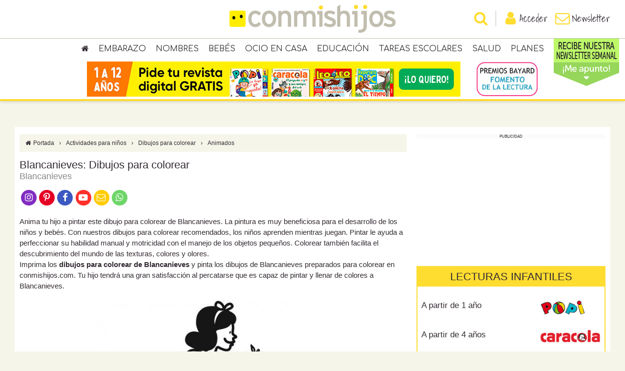

--- FILE ---
content_type: text/html; charset=utf-8
request_url: https://www.google.com/recaptcha/api2/anchor?ar=1&k=6Lcg3McUAAAAAEed2CvbotXAJlgLSqY8QTx28Mxa&co=aHR0cHM6Ly93d3cuY29ubWlzaGlqb3MuY29tOjQ0Mw..&hl=en&v=PoyoqOPhxBO7pBk68S4YbpHZ&size=invisible&anchor-ms=20000&execute-ms=30000&cb=txcyy7y6exyt
body_size: 48608
content:
<!DOCTYPE HTML><html dir="ltr" lang="en"><head><meta http-equiv="Content-Type" content="text/html; charset=UTF-8">
<meta http-equiv="X-UA-Compatible" content="IE=edge">
<title>reCAPTCHA</title>
<style type="text/css">
/* cyrillic-ext */
@font-face {
  font-family: 'Roboto';
  font-style: normal;
  font-weight: 400;
  font-stretch: 100%;
  src: url(//fonts.gstatic.com/s/roboto/v48/KFO7CnqEu92Fr1ME7kSn66aGLdTylUAMa3GUBHMdazTgWw.woff2) format('woff2');
  unicode-range: U+0460-052F, U+1C80-1C8A, U+20B4, U+2DE0-2DFF, U+A640-A69F, U+FE2E-FE2F;
}
/* cyrillic */
@font-face {
  font-family: 'Roboto';
  font-style: normal;
  font-weight: 400;
  font-stretch: 100%;
  src: url(//fonts.gstatic.com/s/roboto/v48/KFO7CnqEu92Fr1ME7kSn66aGLdTylUAMa3iUBHMdazTgWw.woff2) format('woff2');
  unicode-range: U+0301, U+0400-045F, U+0490-0491, U+04B0-04B1, U+2116;
}
/* greek-ext */
@font-face {
  font-family: 'Roboto';
  font-style: normal;
  font-weight: 400;
  font-stretch: 100%;
  src: url(//fonts.gstatic.com/s/roboto/v48/KFO7CnqEu92Fr1ME7kSn66aGLdTylUAMa3CUBHMdazTgWw.woff2) format('woff2');
  unicode-range: U+1F00-1FFF;
}
/* greek */
@font-face {
  font-family: 'Roboto';
  font-style: normal;
  font-weight: 400;
  font-stretch: 100%;
  src: url(//fonts.gstatic.com/s/roboto/v48/KFO7CnqEu92Fr1ME7kSn66aGLdTylUAMa3-UBHMdazTgWw.woff2) format('woff2');
  unicode-range: U+0370-0377, U+037A-037F, U+0384-038A, U+038C, U+038E-03A1, U+03A3-03FF;
}
/* math */
@font-face {
  font-family: 'Roboto';
  font-style: normal;
  font-weight: 400;
  font-stretch: 100%;
  src: url(//fonts.gstatic.com/s/roboto/v48/KFO7CnqEu92Fr1ME7kSn66aGLdTylUAMawCUBHMdazTgWw.woff2) format('woff2');
  unicode-range: U+0302-0303, U+0305, U+0307-0308, U+0310, U+0312, U+0315, U+031A, U+0326-0327, U+032C, U+032F-0330, U+0332-0333, U+0338, U+033A, U+0346, U+034D, U+0391-03A1, U+03A3-03A9, U+03B1-03C9, U+03D1, U+03D5-03D6, U+03F0-03F1, U+03F4-03F5, U+2016-2017, U+2034-2038, U+203C, U+2040, U+2043, U+2047, U+2050, U+2057, U+205F, U+2070-2071, U+2074-208E, U+2090-209C, U+20D0-20DC, U+20E1, U+20E5-20EF, U+2100-2112, U+2114-2115, U+2117-2121, U+2123-214F, U+2190, U+2192, U+2194-21AE, U+21B0-21E5, U+21F1-21F2, U+21F4-2211, U+2213-2214, U+2216-22FF, U+2308-230B, U+2310, U+2319, U+231C-2321, U+2336-237A, U+237C, U+2395, U+239B-23B7, U+23D0, U+23DC-23E1, U+2474-2475, U+25AF, U+25B3, U+25B7, U+25BD, U+25C1, U+25CA, U+25CC, U+25FB, U+266D-266F, U+27C0-27FF, U+2900-2AFF, U+2B0E-2B11, U+2B30-2B4C, U+2BFE, U+3030, U+FF5B, U+FF5D, U+1D400-1D7FF, U+1EE00-1EEFF;
}
/* symbols */
@font-face {
  font-family: 'Roboto';
  font-style: normal;
  font-weight: 400;
  font-stretch: 100%;
  src: url(//fonts.gstatic.com/s/roboto/v48/KFO7CnqEu92Fr1ME7kSn66aGLdTylUAMaxKUBHMdazTgWw.woff2) format('woff2');
  unicode-range: U+0001-000C, U+000E-001F, U+007F-009F, U+20DD-20E0, U+20E2-20E4, U+2150-218F, U+2190, U+2192, U+2194-2199, U+21AF, U+21E6-21F0, U+21F3, U+2218-2219, U+2299, U+22C4-22C6, U+2300-243F, U+2440-244A, U+2460-24FF, U+25A0-27BF, U+2800-28FF, U+2921-2922, U+2981, U+29BF, U+29EB, U+2B00-2BFF, U+4DC0-4DFF, U+FFF9-FFFB, U+10140-1018E, U+10190-1019C, U+101A0, U+101D0-101FD, U+102E0-102FB, U+10E60-10E7E, U+1D2C0-1D2D3, U+1D2E0-1D37F, U+1F000-1F0FF, U+1F100-1F1AD, U+1F1E6-1F1FF, U+1F30D-1F30F, U+1F315, U+1F31C, U+1F31E, U+1F320-1F32C, U+1F336, U+1F378, U+1F37D, U+1F382, U+1F393-1F39F, U+1F3A7-1F3A8, U+1F3AC-1F3AF, U+1F3C2, U+1F3C4-1F3C6, U+1F3CA-1F3CE, U+1F3D4-1F3E0, U+1F3ED, U+1F3F1-1F3F3, U+1F3F5-1F3F7, U+1F408, U+1F415, U+1F41F, U+1F426, U+1F43F, U+1F441-1F442, U+1F444, U+1F446-1F449, U+1F44C-1F44E, U+1F453, U+1F46A, U+1F47D, U+1F4A3, U+1F4B0, U+1F4B3, U+1F4B9, U+1F4BB, U+1F4BF, U+1F4C8-1F4CB, U+1F4D6, U+1F4DA, U+1F4DF, U+1F4E3-1F4E6, U+1F4EA-1F4ED, U+1F4F7, U+1F4F9-1F4FB, U+1F4FD-1F4FE, U+1F503, U+1F507-1F50B, U+1F50D, U+1F512-1F513, U+1F53E-1F54A, U+1F54F-1F5FA, U+1F610, U+1F650-1F67F, U+1F687, U+1F68D, U+1F691, U+1F694, U+1F698, U+1F6AD, U+1F6B2, U+1F6B9-1F6BA, U+1F6BC, U+1F6C6-1F6CF, U+1F6D3-1F6D7, U+1F6E0-1F6EA, U+1F6F0-1F6F3, U+1F6F7-1F6FC, U+1F700-1F7FF, U+1F800-1F80B, U+1F810-1F847, U+1F850-1F859, U+1F860-1F887, U+1F890-1F8AD, U+1F8B0-1F8BB, U+1F8C0-1F8C1, U+1F900-1F90B, U+1F93B, U+1F946, U+1F984, U+1F996, U+1F9E9, U+1FA00-1FA6F, U+1FA70-1FA7C, U+1FA80-1FA89, U+1FA8F-1FAC6, U+1FACE-1FADC, U+1FADF-1FAE9, U+1FAF0-1FAF8, U+1FB00-1FBFF;
}
/* vietnamese */
@font-face {
  font-family: 'Roboto';
  font-style: normal;
  font-weight: 400;
  font-stretch: 100%;
  src: url(//fonts.gstatic.com/s/roboto/v48/KFO7CnqEu92Fr1ME7kSn66aGLdTylUAMa3OUBHMdazTgWw.woff2) format('woff2');
  unicode-range: U+0102-0103, U+0110-0111, U+0128-0129, U+0168-0169, U+01A0-01A1, U+01AF-01B0, U+0300-0301, U+0303-0304, U+0308-0309, U+0323, U+0329, U+1EA0-1EF9, U+20AB;
}
/* latin-ext */
@font-face {
  font-family: 'Roboto';
  font-style: normal;
  font-weight: 400;
  font-stretch: 100%;
  src: url(//fonts.gstatic.com/s/roboto/v48/KFO7CnqEu92Fr1ME7kSn66aGLdTylUAMa3KUBHMdazTgWw.woff2) format('woff2');
  unicode-range: U+0100-02BA, U+02BD-02C5, U+02C7-02CC, U+02CE-02D7, U+02DD-02FF, U+0304, U+0308, U+0329, U+1D00-1DBF, U+1E00-1E9F, U+1EF2-1EFF, U+2020, U+20A0-20AB, U+20AD-20C0, U+2113, U+2C60-2C7F, U+A720-A7FF;
}
/* latin */
@font-face {
  font-family: 'Roboto';
  font-style: normal;
  font-weight: 400;
  font-stretch: 100%;
  src: url(//fonts.gstatic.com/s/roboto/v48/KFO7CnqEu92Fr1ME7kSn66aGLdTylUAMa3yUBHMdazQ.woff2) format('woff2');
  unicode-range: U+0000-00FF, U+0131, U+0152-0153, U+02BB-02BC, U+02C6, U+02DA, U+02DC, U+0304, U+0308, U+0329, U+2000-206F, U+20AC, U+2122, U+2191, U+2193, U+2212, U+2215, U+FEFF, U+FFFD;
}
/* cyrillic-ext */
@font-face {
  font-family: 'Roboto';
  font-style: normal;
  font-weight: 500;
  font-stretch: 100%;
  src: url(//fonts.gstatic.com/s/roboto/v48/KFO7CnqEu92Fr1ME7kSn66aGLdTylUAMa3GUBHMdazTgWw.woff2) format('woff2');
  unicode-range: U+0460-052F, U+1C80-1C8A, U+20B4, U+2DE0-2DFF, U+A640-A69F, U+FE2E-FE2F;
}
/* cyrillic */
@font-face {
  font-family: 'Roboto';
  font-style: normal;
  font-weight: 500;
  font-stretch: 100%;
  src: url(//fonts.gstatic.com/s/roboto/v48/KFO7CnqEu92Fr1ME7kSn66aGLdTylUAMa3iUBHMdazTgWw.woff2) format('woff2');
  unicode-range: U+0301, U+0400-045F, U+0490-0491, U+04B0-04B1, U+2116;
}
/* greek-ext */
@font-face {
  font-family: 'Roboto';
  font-style: normal;
  font-weight: 500;
  font-stretch: 100%;
  src: url(//fonts.gstatic.com/s/roboto/v48/KFO7CnqEu92Fr1ME7kSn66aGLdTylUAMa3CUBHMdazTgWw.woff2) format('woff2');
  unicode-range: U+1F00-1FFF;
}
/* greek */
@font-face {
  font-family: 'Roboto';
  font-style: normal;
  font-weight: 500;
  font-stretch: 100%;
  src: url(//fonts.gstatic.com/s/roboto/v48/KFO7CnqEu92Fr1ME7kSn66aGLdTylUAMa3-UBHMdazTgWw.woff2) format('woff2');
  unicode-range: U+0370-0377, U+037A-037F, U+0384-038A, U+038C, U+038E-03A1, U+03A3-03FF;
}
/* math */
@font-face {
  font-family: 'Roboto';
  font-style: normal;
  font-weight: 500;
  font-stretch: 100%;
  src: url(//fonts.gstatic.com/s/roboto/v48/KFO7CnqEu92Fr1ME7kSn66aGLdTylUAMawCUBHMdazTgWw.woff2) format('woff2');
  unicode-range: U+0302-0303, U+0305, U+0307-0308, U+0310, U+0312, U+0315, U+031A, U+0326-0327, U+032C, U+032F-0330, U+0332-0333, U+0338, U+033A, U+0346, U+034D, U+0391-03A1, U+03A3-03A9, U+03B1-03C9, U+03D1, U+03D5-03D6, U+03F0-03F1, U+03F4-03F5, U+2016-2017, U+2034-2038, U+203C, U+2040, U+2043, U+2047, U+2050, U+2057, U+205F, U+2070-2071, U+2074-208E, U+2090-209C, U+20D0-20DC, U+20E1, U+20E5-20EF, U+2100-2112, U+2114-2115, U+2117-2121, U+2123-214F, U+2190, U+2192, U+2194-21AE, U+21B0-21E5, U+21F1-21F2, U+21F4-2211, U+2213-2214, U+2216-22FF, U+2308-230B, U+2310, U+2319, U+231C-2321, U+2336-237A, U+237C, U+2395, U+239B-23B7, U+23D0, U+23DC-23E1, U+2474-2475, U+25AF, U+25B3, U+25B7, U+25BD, U+25C1, U+25CA, U+25CC, U+25FB, U+266D-266F, U+27C0-27FF, U+2900-2AFF, U+2B0E-2B11, U+2B30-2B4C, U+2BFE, U+3030, U+FF5B, U+FF5D, U+1D400-1D7FF, U+1EE00-1EEFF;
}
/* symbols */
@font-face {
  font-family: 'Roboto';
  font-style: normal;
  font-weight: 500;
  font-stretch: 100%;
  src: url(//fonts.gstatic.com/s/roboto/v48/KFO7CnqEu92Fr1ME7kSn66aGLdTylUAMaxKUBHMdazTgWw.woff2) format('woff2');
  unicode-range: U+0001-000C, U+000E-001F, U+007F-009F, U+20DD-20E0, U+20E2-20E4, U+2150-218F, U+2190, U+2192, U+2194-2199, U+21AF, U+21E6-21F0, U+21F3, U+2218-2219, U+2299, U+22C4-22C6, U+2300-243F, U+2440-244A, U+2460-24FF, U+25A0-27BF, U+2800-28FF, U+2921-2922, U+2981, U+29BF, U+29EB, U+2B00-2BFF, U+4DC0-4DFF, U+FFF9-FFFB, U+10140-1018E, U+10190-1019C, U+101A0, U+101D0-101FD, U+102E0-102FB, U+10E60-10E7E, U+1D2C0-1D2D3, U+1D2E0-1D37F, U+1F000-1F0FF, U+1F100-1F1AD, U+1F1E6-1F1FF, U+1F30D-1F30F, U+1F315, U+1F31C, U+1F31E, U+1F320-1F32C, U+1F336, U+1F378, U+1F37D, U+1F382, U+1F393-1F39F, U+1F3A7-1F3A8, U+1F3AC-1F3AF, U+1F3C2, U+1F3C4-1F3C6, U+1F3CA-1F3CE, U+1F3D4-1F3E0, U+1F3ED, U+1F3F1-1F3F3, U+1F3F5-1F3F7, U+1F408, U+1F415, U+1F41F, U+1F426, U+1F43F, U+1F441-1F442, U+1F444, U+1F446-1F449, U+1F44C-1F44E, U+1F453, U+1F46A, U+1F47D, U+1F4A3, U+1F4B0, U+1F4B3, U+1F4B9, U+1F4BB, U+1F4BF, U+1F4C8-1F4CB, U+1F4D6, U+1F4DA, U+1F4DF, U+1F4E3-1F4E6, U+1F4EA-1F4ED, U+1F4F7, U+1F4F9-1F4FB, U+1F4FD-1F4FE, U+1F503, U+1F507-1F50B, U+1F50D, U+1F512-1F513, U+1F53E-1F54A, U+1F54F-1F5FA, U+1F610, U+1F650-1F67F, U+1F687, U+1F68D, U+1F691, U+1F694, U+1F698, U+1F6AD, U+1F6B2, U+1F6B9-1F6BA, U+1F6BC, U+1F6C6-1F6CF, U+1F6D3-1F6D7, U+1F6E0-1F6EA, U+1F6F0-1F6F3, U+1F6F7-1F6FC, U+1F700-1F7FF, U+1F800-1F80B, U+1F810-1F847, U+1F850-1F859, U+1F860-1F887, U+1F890-1F8AD, U+1F8B0-1F8BB, U+1F8C0-1F8C1, U+1F900-1F90B, U+1F93B, U+1F946, U+1F984, U+1F996, U+1F9E9, U+1FA00-1FA6F, U+1FA70-1FA7C, U+1FA80-1FA89, U+1FA8F-1FAC6, U+1FACE-1FADC, U+1FADF-1FAE9, U+1FAF0-1FAF8, U+1FB00-1FBFF;
}
/* vietnamese */
@font-face {
  font-family: 'Roboto';
  font-style: normal;
  font-weight: 500;
  font-stretch: 100%;
  src: url(//fonts.gstatic.com/s/roboto/v48/KFO7CnqEu92Fr1ME7kSn66aGLdTylUAMa3OUBHMdazTgWw.woff2) format('woff2');
  unicode-range: U+0102-0103, U+0110-0111, U+0128-0129, U+0168-0169, U+01A0-01A1, U+01AF-01B0, U+0300-0301, U+0303-0304, U+0308-0309, U+0323, U+0329, U+1EA0-1EF9, U+20AB;
}
/* latin-ext */
@font-face {
  font-family: 'Roboto';
  font-style: normal;
  font-weight: 500;
  font-stretch: 100%;
  src: url(//fonts.gstatic.com/s/roboto/v48/KFO7CnqEu92Fr1ME7kSn66aGLdTylUAMa3KUBHMdazTgWw.woff2) format('woff2');
  unicode-range: U+0100-02BA, U+02BD-02C5, U+02C7-02CC, U+02CE-02D7, U+02DD-02FF, U+0304, U+0308, U+0329, U+1D00-1DBF, U+1E00-1E9F, U+1EF2-1EFF, U+2020, U+20A0-20AB, U+20AD-20C0, U+2113, U+2C60-2C7F, U+A720-A7FF;
}
/* latin */
@font-face {
  font-family: 'Roboto';
  font-style: normal;
  font-weight: 500;
  font-stretch: 100%;
  src: url(//fonts.gstatic.com/s/roboto/v48/KFO7CnqEu92Fr1ME7kSn66aGLdTylUAMa3yUBHMdazQ.woff2) format('woff2');
  unicode-range: U+0000-00FF, U+0131, U+0152-0153, U+02BB-02BC, U+02C6, U+02DA, U+02DC, U+0304, U+0308, U+0329, U+2000-206F, U+20AC, U+2122, U+2191, U+2193, U+2212, U+2215, U+FEFF, U+FFFD;
}
/* cyrillic-ext */
@font-face {
  font-family: 'Roboto';
  font-style: normal;
  font-weight: 900;
  font-stretch: 100%;
  src: url(//fonts.gstatic.com/s/roboto/v48/KFO7CnqEu92Fr1ME7kSn66aGLdTylUAMa3GUBHMdazTgWw.woff2) format('woff2');
  unicode-range: U+0460-052F, U+1C80-1C8A, U+20B4, U+2DE0-2DFF, U+A640-A69F, U+FE2E-FE2F;
}
/* cyrillic */
@font-face {
  font-family: 'Roboto';
  font-style: normal;
  font-weight: 900;
  font-stretch: 100%;
  src: url(//fonts.gstatic.com/s/roboto/v48/KFO7CnqEu92Fr1ME7kSn66aGLdTylUAMa3iUBHMdazTgWw.woff2) format('woff2');
  unicode-range: U+0301, U+0400-045F, U+0490-0491, U+04B0-04B1, U+2116;
}
/* greek-ext */
@font-face {
  font-family: 'Roboto';
  font-style: normal;
  font-weight: 900;
  font-stretch: 100%;
  src: url(//fonts.gstatic.com/s/roboto/v48/KFO7CnqEu92Fr1ME7kSn66aGLdTylUAMa3CUBHMdazTgWw.woff2) format('woff2');
  unicode-range: U+1F00-1FFF;
}
/* greek */
@font-face {
  font-family: 'Roboto';
  font-style: normal;
  font-weight: 900;
  font-stretch: 100%;
  src: url(//fonts.gstatic.com/s/roboto/v48/KFO7CnqEu92Fr1ME7kSn66aGLdTylUAMa3-UBHMdazTgWw.woff2) format('woff2');
  unicode-range: U+0370-0377, U+037A-037F, U+0384-038A, U+038C, U+038E-03A1, U+03A3-03FF;
}
/* math */
@font-face {
  font-family: 'Roboto';
  font-style: normal;
  font-weight: 900;
  font-stretch: 100%;
  src: url(//fonts.gstatic.com/s/roboto/v48/KFO7CnqEu92Fr1ME7kSn66aGLdTylUAMawCUBHMdazTgWw.woff2) format('woff2');
  unicode-range: U+0302-0303, U+0305, U+0307-0308, U+0310, U+0312, U+0315, U+031A, U+0326-0327, U+032C, U+032F-0330, U+0332-0333, U+0338, U+033A, U+0346, U+034D, U+0391-03A1, U+03A3-03A9, U+03B1-03C9, U+03D1, U+03D5-03D6, U+03F0-03F1, U+03F4-03F5, U+2016-2017, U+2034-2038, U+203C, U+2040, U+2043, U+2047, U+2050, U+2057, U+205F, U+2070-2071, U+2074-208E, U+2090-209C, U+20D0-20DC, U+20E1, U+20E5-20EF, U+2100-2112, U+2114-2115, U+2117-2121, U+2123-214F, U+2190, U+2192, U+2194-21AE, U+21B0-21E5, U+21F1-21F2, U+21F4-2211, U+2213-2214, U+2216-22FF, U+2308-230B, U+2310, U+2319, U+231C-2321, U+2336-237A, U+237C, U+2395, U+239B-23B7, U+23D0, U+23DC-23E1, U+2474-2475, U+25AF, U+25B3, U+25B7, U+25BD, U+25C1, U+25CA, U+25CC, U+25FB, U+266D-266F, U+27C0-27FF, U+2900-2AFF, U+2B0E-2B11, U+2B30-2B4C, U+2BFE, U+3030, U+FF5B, U+FF5D, U+1D400-1D7FF, U+1EE00-1EEFF;
}
/* symbols */
@font-face {
  font-family: 'Roboto';
  font-style: normal;
  font-weight: 900;
  font-stretch: 100%;
  src: url(//fonts.gstatic.com/s/roboto/v48/KFO7CnqEu92Fr1ME7kSn66aGLdTylUAMaxKUBHMdazTgWw.woff2) format('woff2');
  unicode-range: U+0001-000C, U+000E-001F, U+007F-009F, U+20DD-20E0, U+20E2-20E4, U+2150-218F, U+2190, U+2192, U+2194-2199, U+21AF, U+21E6-21F0, U+21F3, U+2218-2219, U+2299, U+22C4-22C6, U+2300-243F, U+2440-244A, U+2460-24FF, U+25A0-27BF, U+2800-28FF, U+2921-2922, U+2981, U+29BF, U+29EB, U+2B00-2BFF, U+4DC0-4DFF, U+FFF9-FFFB, U+10140-1018E, U+10190-1019C, U+101A0, U+101D0-101FD, U+102E0-102FB, U+10E60-10E7E, U+1D2C0-1D2D3, U+1D2E0-1D37F, U+1F000-1F0FF, U+1F100-1F1AD, U+1F1E6-1F1FF, U+1F30D-1F30F, U+1F315, U+1F31C, U+1F31E, U+1F320-1F32C, U+1F336, U+1F378, U+1F37D, U+1F382, U+1F393-1F39F, U+1F3A7-1F3A8, U+1F3AC-1F3AF, U+1F3C2, U+1F3C4-1F3C6, U+1F3CA-1F3CE, U+1F3D4-1F3E0, U+1F3ED, U+1F3F1-1F3F3, U+1F3F5-1F3F7, U+1F408, U+1F415, U+1F41F, U+1F426, U+1F43F, U+1F441-1F442, U+1F444, U+1F446-1F449, U+1F44C-1F44E, U+1F453, U+1F46A, U+1F47D, U+1F4A3, U+1F4B0, U+1F4B3, U+1F4B9, U+1F4BB, U+1F4BF, U+1F4C8-1F4CB, U+1F4D6, U+1F4DA, U+1F4DF, U+1F4E3-1F4E6, U+1F4EA-1F4ED, U+1F4F7, U+1F4F9-1F4FB, U+1F4FD-1F4FE, U+1F503, U+1F507-1F50B, U+1F50D, U+1F512-1F513, U+1F53E-1F54A, U+1F54F-1F5FA, U+1F610, U+1F650-1F67F, U+1F687, U+1F68D, U+1F691, U+1F694, U+1F698, U+1F6AD, U+1F6B2, U+1F6B9-1F6BA, U+1F6BC, U+1F6C6-1F6CF, U+1F6D3-1F6D7, U+1F6E0-1F6EA, U+1F6F0-1F6F3, U+1F6F7-1F6FC, U+1F700-1F7FF, U+1F800-1F80B, U+1F810-1F847, U+1F850-1F859, U+1F860-1F887, U+1F890-1F8AD, U+1F8B0-1F8BB, U+1F8C0-1F8C1, U+1F900-1F90B, U+1F93B, U+1F946, U+1F984, U+1F996, U+1F9E9, U+1FA00-1FA6F, U+1FA70-1FA7C, U+1FA80-1FA89, U+1FA8F-1FAC6, U+1FACE-1FADC, U+1FADF-1FAE9, U+1FAF0-1FAF8, U+1FB00-1FBFF;
}
/* vietnamese */
@font-face {
  font-family: 'Roboto';
  font-style: normal;
  font-weight: 900;
  font-stretch: 100%;
  src: url(//fonts.gstatic.com/s/roboto/v48/KFO7CnqEu92Fr1ME7kSn66aGLdTylUAMa3OUBHMdazTgWw.woff2) format('woff2');
  unicode-range: U+0102-0103, U+0110-0111, U+0128-0129, U+0168-0169, U+01A0-01A1, U+01AF-01B0, U+0300-0301, U+0303-0304, U+0308-0309, U+0323, U+0329, U+1EA0-1EF9, U+20AB;
}
/* latin-ext */
@font-face {
  font-family: 'Roboto';
  font-style: normal;
  font-weight: 900;
  font-stretch: 100%;
  src: url(//fonts.gstatic.com/s/roboto/v48/KFO7CnqEu92Fr1ME7kSn66aGLdTylUAMa3KUBHMdazTgWw.woff2) format('woff2');
  unicode-range: U+0100-02BA, U+02BD-02C5, U+02C7-02CC, U+02CE-02D7, U+02DD-02FF, U+0304, U+0308, U+0329, U+1D00-1DBF, U+1E00-1E9F, U+1EF2-1EFF, U+2020, U+20A0-20AB, U+20AD-20C0, U+2113, U+2C60-2C7F, U+A720-A7FF;
}
/* latin */
@font-face {
  font-family: 'Roboto';
  font-style: normal;
  font-weight: 900;
  font-stretch: 100%;
  src: url(//fonts.gstatic.com/s/roboto/v48/KFO7CnqEu92Fr1ME7kSn66aGLdTylUAMa3yUBHMdazQ.woff2) format('woff2');
  unicode-range: U+0000-00FF, U+0131, U+0152-0153, U+02BB-02BC, U+02C6, U+02DA, U+02DC, U+0304, U+0308, U+0329, U+2000-206F, U+20AC, U+2122, U+2191, U+2193, U+2212, U+2215, U+FEFF, U+FFFD;
}

</style>
<link rel="stylesheet" type="text/css" href="https://www.gstatic.com/recaptcha/releases/PoyoqOPhxBO7pBk68S4YbpHZ/styles__ltr.css">
<script nonce="d-XMznBIfbanuJxA4-jGTg" type="text/javascript">window['__recaptcha_api'] = 'https://www.google.com/recaptcha/api2/';</script>
<script type="text/javascript" src="https://www.gstatic.com/recaptcha/releases/PoyoqOPhxBO7pBk68S4YbpHZ/recaptcha__en.js" nonce="d-XMznBIfbanuJxA4-jGTg">
      
    </script></head>
<body><div id="rc-anchor-alert" class="rc-anchor-alert"></div>
<input type="hidden" id="recaptcha-token" value="[base64]">
<script type="text/javascript" nonce="d-XMznBIfbanuJxA4-jGTg">
      recaptcha.anchor.Main.init("[\x22ainput\x22,[\x22bgdata\x22,\x22\x22,\[base64]/[base64]/MjU1Ong/[base64]/[base64]/[base64]/[base64]/[base64]/[base64]/[base64]/[base64]/[base64]/[base64]/[base64]/[base64]/[base64]/[base64]/[base64]\\u003d\x22,\[base64]\\u003d\x22,\x22bsKSw6bCtAVJFVHDrDgswqAww7TDq8OjfQ5hwrzCpGNxw6jCnsOKD8Ole8K/RApXw5rDkzrCr0nConFKScKqw6BZQzEbwpVSfibCrB0KesKqwpbCrxFPw7fCgDfCpcOtwqjDiAfDvcK3MMK6w7XCoyPDgMOUwozCnErCvz9Qwpw/wocaNFXCo8Oxw4bDusOzXsO/[base64]/DmcOeCMOIw4zCkcKVw7cGw7xmwpEQw4TDuMK5VcOqTErCi8KiYlo9PVLCvjhnZx3CtMKCa8ONwrwDw6BPw4x9w4LCkcKNwq5Dw4vCuMKqw6xcw7HDvsOVwr89NMO/O8O9d8O2LmZ4LzDClsOjJ8KQw5fDrsK8w7vCsG87wqfCq2gpNkHCuUTDsE7CtMOjSg7ChsKtLRERw4XCgMKywpdVUsKUw7IJw5Qcwq0IFzhiYMKGwqhZwo7CrkPDq8KvKRDCqg/Dk8KDwpBzc1ZkFT7Co8O9J8KTfcK+ZMO4w4QTwoPDhsOwIsOhwp5YHMOtGm7DhgFHwrzCvcOXw70Tw5bCg8K2wqcPdMKAecKeH8K6a8OgIBTDgAx/w5RYwqrDshphwrnCiMKNwr7DuCkPTMO2w5MyUkkPw4d7w61sH8KZZ8Kxw5fDrgkIQMKABUDCsgQbw4lcX3nCiMKFw5MnwpnCgMKJC1UzwrZSTBtrwr9vFMOewpdkTsOKwoXCi2l2wpXDn8OBw6kxRAl9N8O+RytrwpJ+KsKEw6/Cl8KWw4AtwrrDmWNhwq9OwpVfVwoIAsOiFk/DkxbCgsOHw6Ufw4Fjw65PYnpDCMKlLifCqMK5Z8OUHV1dTiXDjnV/wpfDkVNRFsKVw5BGwpRTw40Iwo1ad3tyHcO1dMO3w5hwwoN9w6rDpcK2AMKNwod+AAgAcMKRwr1zKwwmZCcTwozDicOZAcKsNcO6KizChynCgcOeDcKuJ11xw4XDjMOuS8OcwpotPcKmGXDCuMOMw7fClWnCiAxFw6/CsMOAw68qbXl2PcKfIwnCnBTCmkURwrfDjcO3w5jDmRbDpyBSJgVHZcKfwqstJsOBw71RwqN5KcKPwq/DmMOvw5oXw7XCgQp0CAvCpcOXw5JBXcKbw5DDhMKDw4LCiAo/wrJZHQANeVkzw6h1wpFDw7p1CMKAOcOdw4jCuG5WIcOkw6vDtcOBFHdtw43CgUDDonPDuzTCuMKRIz5ZK8KJYcOFw6pqw5DCpSvCr8OIw7rCrsOhw6UUImRhScOlcw/CtsOVCQgpw4crwq3CusO7wqHCksOXwrPCkhtewrbCn8KTwpx4wo/CnDhKwpbDjsKQw6RuwrgrCcKyM8Ovw47Djx9fcnBPwqbDqsKNwq/CrH/DkX/DggDCqFDClBDDpHklwqc9CTPChsOXw7TCvMKWwq1UAR/CuMKyw6rDlkR8D8KKw6bCkQd/w6dzWV1ywrYSEF7DsmMfw58kF39uwqjCilwWwphhLcKhMQbDhjnCqcOlw4nDoMK3a8Kfwr4WwoTCl8OKwpp5LcOcwpDCpcOMJsOpYUTDvcOgOS3DoUNaN8KjwrfCuMKYUMKUW8K0wr7Cq3nDjSzDtgTCpQjCt8OIMW0Xw61/w7TDlMKzE0fDkknDgg4Gw5/CmMKoKsKXwrESw5dswo/CtsOVXMODN3TCq8Ksw6bDrzfDtkfDn8KUw79WW8O6RVs1W8K3K8KFBcK1aAwWKsKAwqgcQ1PCosK/b8OcwoAtwoEadGtRw4FYwrzDtMK+d8KTwoUWw7LDmMO9wo7DjBorWcK3worDmlvDmsOaw5khw51RwpvCncOTw7rCmDd7w4tQwpVOw6HCuRLDgF99RmNQEMKJwroCZMOhw67DiT3DocOdw7oTY8O+dXzCucKvMBEySCI/wqt8wrlcbFrDq8Oze0jDkcKfLl8+woJuVsOrw4LCuDfDmV7Cly/DncK9wonCvsOjUcKtVkTDsWcRw5xVNcKgw4Z1w6FQAMOsBUHDqsKRWsOaw7XDqMO4ABw6AMOiwpnDrkcvwqzCr2TDmsOXLMOYSRTDnAfCpjvDqsODdXfDoBBowqxDMBlcC8OGwr5sAMKlw6XCnFTCi2jDkMK4w7DDoT1ww5TDuCFcNsOEw6/DhG3DngF1w7DDjFRpwoLDgsOfa8OoMcKYwp7ChwNKcyLCu0txwpA0WgfCj0kbw7PCiMKheWIywoVnwq95wqRIw7M+McKNRcOKwqtKwrgMRVjDvlYIGMOOwqTCmDFUwrUSwq/DvsOvK8KdPcOMAnoswpISwp7Co8OHWsKhCEBZBMOiMBXDr2nDt0nDlcKCRcOyw7gFP8O8w5DCqWs+wrvChMOrQMKYwrzCgxrDolBRwog3w7wUwpldwps1w5NSdMKYZsKNw5/[base64]/wojCvlnDvsKFw4gKw7YlwpILwqAAZH3Cr8O0PcKSMcO7B8KtQcK/wrYgw4hvSD4NV204w4HDi1rDqmJBwonCrcO1cAE/IjbDgMKUBwlgGsKVFRHChsKoMgIIwphpworCkcOfVHbChTzDr8OGwqrCgMO/AC7CmFnDgUrCn8K9PHTDkxclKAvCuhgPw4vCosOJThXDuRI7w4TCqcKswrfCkMKnRHJMQCU9K8Khw6RRF8O6I2RXwrgHw6jCiyzDssO/w5skGEZpwoBZw4plw6PDpyrCrMK+w4hkwrIzw5DDu2x4FDfDgirCk3JgfS0+VcKkwoJhU8OYwp7CvMKpUsOWwpTCksOoOR1KAAfDssOzw5c/TDTDlGE6AzImFcOABA/CjcKxw60oTCFDYg/Dv8O8K8KHAMKvwq/Dk8O8GXzDm2jDhBwsw6PDr8O5fH7CjysIejjDsQMHw5IOLcONLz/Dij/DssKmVWAxDFrClCRUw5EbYwMvwpVow604aXvDh8OQwpvCrFweRsKiP8OgaMOsaEEID8KQMcKJwqcxw7jCqnlgZh/DqhQGLsKTfiwkAjcdAHcrHxfCn2/[base64]/[base64]/Du0DDuUvCs0pMAiTCgcKjGsOowo3CgcK/Ti4Gwo3Dl8OEwrU5dRYUb8Ktwpx4MsOCw7t1wqzDtsKnBGEGwrXCogQ9w6bDgXwVwo0Rwp1kbHbCiMOMw4PCssKYQC/CvnjCjsKqI8O+wqp9QCvDqX7DpkQjG8Omw7VaSMKWKSbClF7DmDVkw5huDz/[base64]/Dl8O4QcOIPhPDrcKfw7bDoCV6wrAdGh8Nw4w1QMKcYsOdw5EsPF1lw5xoZBnCgRA/SsO/cDgIXMKHw5TCsjxDasKJd8KDEcO8ND3CsnbDoMOUwp3Ct8K/[base64]/Dqk1uw6PDusOUwo3CuHsJYQjCksKIw6B6ElhPO8OLPhxxwoJTwqA7GXHDtMOmHsObw7guw6N0wpcTw69mwqoOw7jCu1rCsmQ/H8OMHhI3acOUMMOjAS3CiDELJVRbOCQ2CMKowrF1w5AKwrzDj8O+JsO5EMOxw4rCpMKeWWLDtcKrwr/DoSsiwrFIw6DChMK/LcOzP8ObNCtZwqtrCMOsEWkSwq3DuQfCq3lmwrB7LT7DkMK7F0BJOTXCgcOmwpgZMcKkwpXCpMKKw5rDkTMDR2/CsMKnwqPDuXwawojCsMODwpg5wq7Dl8K8wrbCq8OvYBgLwpTCrnHDuGg8woXCm8K7wrUzaMK3w4lOBcKiwqkHdMKjwpXCqMO8WMO1RsKmwpLCgRnCvMKdw5N0QsOVEcOsT8Oow7DDvsObTMOuflbDrzs6w45/w5fDjsOAFsOMNcOIPsOzMX8ZWgvCv0bChcKBNA1Aw60Mw6jDrFRVGSfCnD98VMOrIcOhw5fDjsODwr3CgQ3Di1LDvEtsw6XCsCfCsMOewqjDsCnDt8KzwrlIw5lwwrsGw600MzzCoRjDumFjw5/CngNDDsOFwrcQwrR4WMKBwr3Dj8OOOMOtw6vDoz3CqGfChQLDlMOgCTc5w7pUQ3kowobDkEwlGQPCp8KlEMKhPxLDt8OGF8Kud8KgdwbDuh3CpcKgfhEMPcOJbcKywp/[base64]/[base64]/DkD/[base64]/DhgNtFmcQL8KeTcOnZMOCw5c5wp8nBgTDsGkdwr1XCgbDkMOrwoZXM8OwwqIxWGh5wrZ+w54Fb8OtUhbDnkoTcsONWDgWcMKowrkcw4DDhMOHVTTDgg3DkQ7CjMOeMx/CncOYw47DlkTCq8OlwrDDri19w6LCmcOUFERSwpYJwrgYLT/CoVp7IMKGwohuwqLCoDd3wrwGScODCsK6w6TCqsKcwr7Cmnczw7FZwqHClsKpwr7DlVPCgMK7OMKQw7/CqShUeH0wI1TCj8O0woE2w5hkwp8BLsKhCcKywoTDhFTCjxotwqNWGUvDucKSwqdgZllrAcKRwpcMJsORE3xnw5NBwotzGX7CocOxw6zDqsO9HQwHw6XDocKhwoLDhFbDsm7DvV/CksONw4J4w4kgw6PDkQfChS4twq4uZATDjMK0GzTDr8KxFDPCkMOOXMK8CxfDvMKMw6bCg0sTLsO+w4TCgyIow5V5wr/DjhMZw6kxRAEpdsOBwr1yw59+w5EdA1V/[base64]/DoMK9wrHCtsO/bXnCvVt/[base64]/eWo3QhvCjQbDvQTCucOWw6Jywq/DvMO9A3Q/[base64]/CjcKfKsOtJX7DtMOlf1dvFQAGV8O3YU4Zw6pWPcO6w4bCgW1kCkzCvQDCoBoRWsKqwr1KJUsZdjvCoMKfw4k9M8KHUsO8ejpKwpJXwrbCqQbCocKBw7/Dr8KZw4LDpQ89wrLDs2MUwpnDs8KLH8KIw5zCl8OGf0DDg8KBScKTCMOHw4FPPMOtah7CtcKHFBzDrMO+wqvDg8ODNMKow7bDqF7ChsOdTcKtwqMOGQjDs8O1G8O4woJQwotBw4s5AcK7V2dAwpR6w45cEMK4w5jDjGgcI8KhbwB8wrLDscOqwpgZw6YXw4Qdwo/DscKHbcOwEMOxwoBXwqTCgFbCjMOcDERyScKlP8KgTRV2VXrCn8O+T8KYw6oDEsKywoRQwpNrwphPO8OWwr/DocKmw7ULLMKRP8OCQSrCnsKlwq/Ch8OHwrTColkeJMKTwozDq2szw7bCvMOUUsOOwrvDh8OlYy1Cw4bCp2AJwoTCiMOtX3MODMO7RBXCpMOGw4zDvh9DA8KVD37DgMK9fSQtQcO9OkhDw7fDu2IOw5lPNFjDvcKPwoPCocOtw6XDicOjVcOxw6HCvMKQasOzw57DqsKcwpHCtkEwG8KCworCrsOPwpl/M2UvM8OXw4fChEd6w5BHwqfDk0x3wrnDrWnCmcK/w5nDsMOAwprCj8KQfsOMOsOzXsOAwqVqwpRuw4x3w73CjsOVwpMuYMKKHWjCpD3CqjDDnMKmwrTDu1zClcKpKRVzdSTCs2/[base64]/ZMOww6dlw7URwp/ChcK/wr/[base64]/DhnvDvMOewpQTwpfCslnDj8Kdw7RRYEMnwrYEwqLCo8KcX8OiwqDDtcK5w70Yw6jCh8OWwpkeK8KHw75VwpDCuS0GThwyw67Cj2ANw4bDkMOkLsO6woEbUMOVb8OAwqokwpTDg8OIwpDDoCXDjTnDjSvDuQ7CnMOdakjDt8Ocw7ZvfXTDmT/Cn23DqDnDkQsewqXCvMK0AHUwwrQKw6rDp8O2woxpLcKkTsKGw4QBwrd4XcOnw6rCkMOzw5VuX8OzBTbCqjTCicK2Z0jCnhAbBMKRwqsew43CosKrZynDogE/[base64]/Cji3DkzoFCMOrwpbChMOZw5dGw6ITw48tdMOGa8KyQcKIwrQsXMK9wpYCMAXCk8KLasKJwo7ClsOCMcK/HyDCrH4Tw69GbBXCjwQGIsKxwoHDoGzDky1MNMO2WTnCsyrCmcOKeMO+wrfDqEAlBMK1AcKmwr8Vwq/DunfDhwgCw7LDtcKoe8OJP8K2w71Kw45EdMOzBQ4Bw5J9LE7DhMKqw5N9M8ORwrzDtm5DIsOrwpzDosOnw6bDgXUYCcOMEsKswo1hDxVMwoAFwpzDgcK4wrk9VTzCm13DgsKZw75rwp90wpzChiV7PsO1XDVsw7jDgVLDkMKvw61WwrDCl8OsIHJQX8Odwp/DlsKGM8OXw51rw4Qlw7dyLsOQw4PCq8O9w6jCksOJwokzIMOFEXzDhQA3wrRnw6MXDcKYBHtwMizDr8KyRToMBUR/wqxdwrPCpjnCr3duwrUNLMOSSsK2wqROUcOaTmsXwpnCtsKjbMO3wo/DqnkeM8KDw7DCiMOaBibCqMOecMKDw77DqMKte8OcUMKBw5nDmWsvwpE8wpnDqDxPTMKYFApuw57DqSbCicOvJsOOR8OgwozCv8O7YcO0wr7DoMKyw5JGPHcaw5zCrcKIw7NAJMOdKsKxwptSJ8Oowr9rwrnCnMOuRcKOw7/DjMOnUXbDqg3Co8KFw6nCsMKlSVJ/KMKJX8Okwqp6w5A+DGBkCzMtwpfCsVXCt8KJJBbDr3fCmU4UaELDuSM1QcKMacOEEHvCv3DDv8K7woAlwrMLHwHCuMK1w4ISAnnDuhfDuG8lPcO/w4LChBNAw7/DmMOBFFA7w6fDr8O5R3nDvm5Pw6N2asKAWMKDw5XDlHPDqcKtwrjCi8KkwqBUUsKTwpbDsjUuw5zDq8O7bCzDmTRtBwTCvGbDtsOkw5tFNHzDpm/[base64]/CosK4w7d8wrDDnsKgXcKXwqcRJhU+wqfDqsKAZjpkIMOWXcOrI1DCtcO/[base64]/[base64]/CvSxtYSc4UBjCjMOAIgsZwopeeMOSwoJtUcOJa8K4w5XDowfDm8KSw6PDryxmwofDuy3ClMK4eMKKwoTCjzNFw5h/NMOqw6BmJknCiGVGRcOIwrjDqsO8w7TCrSVwwqVgADPDu1TDqU/[base64]/Xx9MDsOlwq3DhMK6w6HCtsKuSMOrLGI6bMKqTV0owrjDrcO6w7jClsODw5IGw51BJsOHw6PDtR/CjEklw7gFw4cSw7jCsW8NUlNzw59zw5bCh8Kie3AKfsOVw4MaPjNSwo1VwoY+J3dlwqHCik3CtFM6esKgUzvCjMOrKnx0Cn3DisO1w7jCmyRRDcOUwqHCsmJJKRPCuCrDj3F4wrN1FsOCw4zCp8K9WgRXw43CvC7CqxNnw4wQw53CqGBOYxcawr/Cn8KyGcKZDDnClU/DkMKlwprDrWBEFMKfanbCkQPCtsO1wqBZRijCuMKKYwYOGgTDhcOIwrNpw4vClsOww6rCtcOSwoLCpCPCux0zD2J7w5vCjcOEJhXDqcORwo1cwrnDhcO8wo/CjMKxw5PCvsOnwo7CgMKPFcOLYsKEwpfCjVMrw7bCvy9oJcOIAAsQK8OWw7lBwopIw4HDn8OjE0QjwqgaaMOZwqlqw7TCs2HCmH/CqiY9wofCnGF4w4lNPWjCglbDscObG8OWHgEvYcKiesOxM27DjR/CusKRVS/DqsObworCiA8ubsOLRcOsw44tVcOzw4/CpE4Uw67ChMKdDgfDqU/CosKFw4TDgzDDk0o+TMKwHQjDtlPChcO8w6ACbcKmbEU4QcK8wrPCmS7Dm8KtB8Oaw7DDuMK+wp8rdjbCqU7DnTsEwqRxwobDicKtw6fDo8OoworDvQdtRMKZeUgyZG/Dj0ELwpPDk27CqGrCpcOwwrlsw4ckaMKWY8O3TcKjw6xCTRDDlMKIw6d+bsOFdBPCn8KNwqLDuMOIVxvCizocRMKkw77ChXPConLDgBnCs8KDKcOOw4V4YsO8ThcWHsOKw67Cs8KowqtmBDvDi8O/[base64]/CrljDksK6wq/Ch8OWw74RFcOCNcOQKBFIalQoT8Kcw7Fewo0hwpxTw4Zsw4pJw652w4PDgMOaEjdtwp5pPA3DucKfKsKtw7bCscKnZcOaDyvDoB/Cl8K2aSfCkMKcwpPCgcO3fcOxZcOzMMK2ahvCtcKyaxQ5wo9CKsOWw4RZwoXDrMKDGktAwqIXaMKdSMKFTybDo2bDj8KvBcO8DcO5RMOaFmRfw6ouw5s6w49CYcOhw4/Cn3vDtMOrwozCucKQw7jCu8K4w4vCh8Kjw7nDoDYyDXlOLsK4wq5FOG7CuQDCvR/Cv8KBTMKVw7MjIMK0FMK+CMKYSkxAEMO7V3lNNx/CuyXDgwduMcOPw4HDs8O3w54RC1fDv1Q9w6rDuEPCn3h9wqHDmcKYPB7DnAnCgMKsK2HDsizCssOjGsKBQsKWw73Dp8Kfwokdwq7Cr8ONXg/[base64]/wpjCpizCqsKDwonCoBBpwrdVw7LCrMKdwqzCkm/Duzclw7HCicOZw5Ilwr3DgG4JwoDDjC8aOMKrb8Oxw5E+w59Qw7zCisOiEDtUw5xRw5PCkz3DrlXDmxLDhWI/wpp6bMKXT0PDnRsaS1E0R8KGwrbCgAs7w6/CpMK4w6LCkXdxA3cMw5TDoh/[base64]/[base64]/[base64]/Do8KuARNGIRzCq8KIXTvDtxnDsQvDv8K/wpLDsMKfAk7DpjE6wocSw7kSwqxBwoRnWcKVAG1oBXTCisKdw6l1w7I2FcOvwoQYw6fDsFfCtcKqe8Kjw6bCmMOkOcKVwoXCtMOdX8ONc8OVw73DtsO6wrcFw7EVwoPDhlM7wq/CgAvDncKewrxKw6zCp8OCT0LCocOMC0nDqUbCocKUNC/Ci8Oxw7fDlUUowppaw5N7OMKNIE1fTQsCw49Qw6DDkx0XEsOWEsODKMO9w4vCksKKJiTChcKpR8K2XcOqwo8/w4kuwrnCvsOVwqxIwqLDg8ONwpYpwrXCsFDDpwc+w58Wwp5Cwq7DonBFWcKzw53DscO0aAoXXMKnw6R5w5LCpX4+wpzDssO+wr7Ch8K1w57DuMKtScKYw79dwpAow75Yw6/Du2tJw4zDp1nDlUrDjkhcb8OCw45aw4YOAMKSwq7DncOGdCPChnw3WxvDr8ODIMKyw4XDnATDkG9JeMKvw6hlw6NUKzMUw73DhsK2Q8KAScKtwqhowrHDq0/DksKjYhTDogPDrsOcw4JrIRjCgEsGwoZTw6g9Fl3DrMO0w5BnK3rCvMKRSCTDumwNw7rCohLCqWjDii87wrzDnz/DoQdTIGd2w7LClTrChMKxTA1kSsOHAX/[base64]/HsK+wqbDtXUFw5UkEsK2w4bCp8OAw4nDksKfF8ObCRlPFHPDuMOswrtKwpFpRnAjw7nCt0/DncKvw6HCl8OkwrzCj8OLwpcIBsK4WQfClVHDmsOAwp5jGsKmf0vCpDLDocOSw4bDiMKhBznCkcK/JC3Cv0MaWsOXw7PDoMKBw4gIPkhNcnDCqcKEw5YOUsOgKmXDkcK9YmjDtcO1w7NEY8KaWcKObMKZLcOOwoAcwobClDYVwoUbw47DgApqwqzCt2g/w7TDql4EFcKMwpNqwqXCjV3CnGRMwpjCicODwq3CkMOdw74HEF15AWHDtzcKXMK3UCHDo8KRWnRwYcOew7o9FyJjVcK2w6fCrEXDmsOWFcOVcsKBYsK6w5RrOgJwWHkGdFw0wpTDpRUFNA9qw6ZWw6YTw6/Dvx1nFQp/KWvCgsKKw4NBSB0QKsKRwojDnj3DqsKlLDHDrj1dOwF9wprCpyIwwoMUZ2nCgsKkwq7CqDDDnR7Dox5ew7TCnMK7woc0w6BSS3LCj8Kdw7TDucOeT8OpAMO7wrwSwosyY1nDl8KDwqvDlSg2YyvCq8OYe8O3w6FNwrHDvEZ+E8OQD8KxSWXCu2YPOmDDvXDDgcO/[base64]/DhcKDw4hRw6LDusObciISY8KnwrXDoMO8w5EXGjAswrlaU0LDrxTDnMKLwovCj8OpCMK9VBfCh30Pwrk1w6F+wq7CpQHDgsOhSzHDoXnDgMKwwofDpBnDrk7CqMO2wrpbOBTCl1AywrZkw7Z7w5VZBsO4Jzh+w6/CqsKPw6XClwLCgh3CtWXDj0bCkRhbBsOvXl9uIcKqwpjDoxUhw7PChADDhMKzCMKGcmvDm8Ktwr/CoGHCmEAFw6/ClQFTdEhNwrprMcOpBMKXw7DCgG7Cr0HCmcK2bsKeOwdWTjoswrrDgcOGw6fCo0YYTgXDmB9iIsOFczlfJBrDr2TDpjsqwoYRwoQzSMKpwqQvw6EdwrZsVMOtU2MRJQ3Dr1bCpmgAVQtkRADDqsOpw58Xw4/[base64]/CpMK/csK6w4peRBPCnEdZw409XzYowpYvw5XDhMOmwpTDj8KzwqYnwrtdVnHCosKQw43DkE7Ch8OxQsK2w6fCh8KLf8KILMOGeQbDmsOoYVrDmcO+EsO+ZEvClMO/ZcOsw7VSecKtw4jCp39bwq49bBs7wp3DskHDjsOawpXDpMKPCB1fwqXDjMKBwrnDvnvCoAlew6hRW8K8McKPwonDlcKswrbCpkHCosOsW8K/PMOMwo7Dn2ZaQ21Zf8KgXsKoAsKLwqfCrsOfw6UGw7xiw4PClxUnwrvDkkPCj1nCp0TCoiB/[base64]/Dt8OzwqgIJcKaw5Q0GcKXDcKaasKkw77DlyhbwrJQTBF2Ajk3EirDo8KHch/[base64]/DohA+wpvDoHQxbsKBY8KCfcKow5YKwq7CocKPMnzDkAnDjG3CiAbDmR/[base64]/w6oXw6/[base64]/GcOow6MSScKkw6LCvMKhw53CnmfCgcKHwqFLwqwVwqBhZ8Kfw7F0wrfCtEZ4AEvDucOfw5Y7OTsHw4DDmRLCmsO9w7UBw5bDkBjDoCljTWzDuVnDoWo2LmrCjjTCjMKxwobCncKXw4FUQ8O6dcOKw6DDtALCs3vChD/[base64]/[base64]/CvMK/w6TDq8KMEcOXwrjCojzCiDxrQF7Crg8aXUpjwr3CosOhKMKSw5opw5vCpSjCgMOxHHTCtcOrwqjCvlknw7Bhwp7CsmHDpMOKwqlDwow3FCbDoA7CisKVw4Vuw57ChcKtwr7CkMOBKlghwr7DpAB3KEfCgcKxV8OeFsKywp94ZsK/HMK/[base64]/Dp8OBwr5PRkQGRS5qwoBQwoJ7w7BJw6V6C000YGTCtw0ewoRDwosww5zCkcKJwrfDpirCpMOjDgbClmvDucKtwo87wro8TWHCn8KnKV9gaUI9BBTDmh1iwq3Dl8KEIsO4dMOnSiINwph4wo/DgMO6wo90KMKQwopsc8Okw5E6wpBTEzECwo3Cl8O0wrDCq8K5IMOxw4wVwobDpMOtwpd+wowHw7bDklERZR/DjsKbA8O7w4Rbe8OqWsKqPGnDhcO2bHkhwovCi8KUacK8C1jDgA7CtcK/[base64]/Cp8K9w6IPH34mNsOhcg/Ch8OewqrCpUphf8KVfSbDnC5Ow6XCuMOHZAbDtmMFw5PCkh/[base64]/U3DCoDonw4ZTTDBxDnpewqnDtcOIw7jCg8OJwr7DpEPCln4bFcK+wr9KTMKNHmLCv3lZw5rCr8K3wqfDncOUwrbDoCLCkgzDv8Oow4Mhwo/ClsOzWm9KccKgwprDinTDpzvClQXCqMKtPwtbS2goeWAdw5cOw4BdwofChMKywopnwoPDjUPClCXDljYvW8OuEgQOIMKNHMKDwrvDuMKYeEpcw7/DhMK0wpFLwrfDocKPZ13Dk8OeRAbDhGIfwqcyRcKpY35Cw7o4woQFwrXCrDrChRRTw7nDoMK2w6B1WMOHw47DucKYwr3DiULCrClkZRvCuMOVUD83wqd1wrBYw7/DiSpZJsK7Y1YmaX/CiMKLwrrDskhCwrMHI0oEID5tw7FTE3Yaw6lPw5A6JwERwrHCg8O/w4fCuMKxw5ZjFsO1wrbDhMK4MRnDh2jChsOWHcOVecOFw4vCkcKlWQlDR3nCrnl8OcOhccKWSWE8U3YywrtzwrjDlcK3Yzg6EsKqwq/DisOmF8Onwr/DqMKUHFjDohp0wowoGUtKw6wgw7rDv8KPJMKUaz0HRcKYwqgaSUV9B2HDqcOkw6cPw4LDoCjDmhcycng6wqR8wqzDisOQwp03wqPCnT/CgsOZAMOEw5rDl8OaXjjDpTXDu8Oqw6JvcVAAw4Iow70sw73CryXDqA0uD8OmWxhewpPCmznCscODC8KdUcOvFsK8wojCj8KUw7Y6CBlIwpDCs8OMw5fCjMK8w5AyP8KWR8O/w5lAwq/Dp3HCh8OMw4nCr17Djm8kbg3DrsOPw6Ajw6jCnk3CpsKPJMKrP8Oowr/DnMOkw511woXCtzrCqcKFw5bCpUbCpMOMBcOKB8OqSzbCpMKfasK1GndWwrYdw6DDk0nCl8O2w5FOwrIkdF9Uw6vDicOYw6DDmsO3wrDDnMKvw7Qgw4JpHsKJUsOlw73Ct8Kfw5nDicKLwq8jw4/DjTV6fmk3cMOHw70fw6LCmV7DmFnDiMOywp7CuBTCicOKwr1VwpnDlWPDlGAMw7ZuRcK8dsKaehTDhsKLwpEpD8KyeQY2fcK7wpRaw5TClUHDm8Ojw6kUdFElw54jS2IUw6lZcsOgAF3Dm8OpR1PCm8OQN8OqMF/CmBrCsMK/w5rCjcKNEQ5Sw495wrdQOEdyI8OBDMKow7bCn8OmEVHDi8KJwpwiwoUPw6RwwrHClMKpTcO4w4TDrW/DoC3CtcK7K8OkHyoUwqrDm8OgwobClzt8w77CgMKdw7UrM8ONIsOoBMOxDBZ6a8OKw5rCqXsye8KFe1QwZgjCpkDDjsKDKlh8w6XCuVp5woFmPivDsix2wp/[base64]/wqzDi8KiBEtww4LCiMOhB1HDtMKcG8K7K8OYwrd4wrV6cMKMw4XCscOuZMKqAi3CnGTDpsOswrBVwqBdw5Qow4bCtkbCrlvCqBHCkxrDgcO4RMORwojCisOmwprDm8OGw6vDs2cMEMOMfFrDoQY3w7jCsk5Uw7V5Y1bCuknCh3XCpcOIdMOCCMOnaMOZcQZ/O3ZxwpZCDMK7w4vClWUyw7cow5PCnsK8a8Kdw4R5w5HDnQ3CtBcxKzDDomXCsDEUw5d/w5h9F0fCkMOCwovCvcOQw6lSw67Dp8KKwrxkwpICUMKgOsOHGcOnRMOcw6fCusOiw5LDjMK1AB4iagVuwqXDpsKULAnCu3RbVMOjAcOCwqHCj8KOAcKOXMOpwrnDvMOQwq/DucOJKQpBw79UwpgWNMOKK8OKfsOEw6xwMMKVI0jCu0/DsMKKwrMGcRrCoxjDhcOEfcOOTcKmTcOuw4dWXcK0UTFiZh/DinvDkMKhw7l/ClTDnmVxaDw5cVUnZsOCworClMKqWMOxFxcAGXjDtsOrVcOeWcOew6MHV8O5wohFA8OkwrQ4Kwktb3gIWjIlVMOVaVDCl2PClQVUw4B7wpnChsOfD1Yvw7xrYMKtworDnMKDw7nCosKDw6rDmcOXCMKuw7oYw4HDtW/Dr8KYMMO0U8O0DV3Ds3cSw6MWdMKfwpzDjHgAwocmSMOjBDLDmsK2w4tjwoPDn0wqw6zDp0Qhw7PCshkxwr4swrpcDUXCt8OIJsOCw58owqvClcKiw7HCh3DDmMKMaMKBw47DjcKZXMO+wqfCrG/DpsObE1nDqVsBZsOYwrnCo8KhCCR6w6RzwrYsHmIqTMOXw4fDrcKOwqnCvnvDksOCw5hsHDbCisKbT8KuwqLCugs/wqDCtcOwwqVvKsOLwp4bdsOeZhfCncO8fgLDq13DiTXCiRTCl8Ojw5MGw67Di3xqTSR0w4vCnxHCpRUmIE8aUcO8XsOsMnLDqcOAFFE5RSfDqlvDnsOQw7QLwpXCjsKjwqkkwqY/w6DCnBPCrsKFTUPCmVDCunMIw5TDj8KdwrhSWsKjw4jCvl4+w4nCt8KIwpkRw5bCq2s3LcONXwTDkMKOIMOww7syw54bMlLDjcKmORzCg2URwq44CcOPwonDvGfCo8Kxwodyw5fDrB8TwrUWwqzDoTPCkQHDvsKVwrrDunzDlMKhw5rCqcOPwqVGw5/DlCwSWlxgw7xRT8KgZMKgMcOIwrtecS7Cp2bDvgzDssKTKUDDsMOnwqnCqCErwr3CsMOqOhrCmmNocsKPYSHCgksWP0tZNsK+DEs/XHLDuVPDp2vDp8KMw5vDncO7YsOMGXbDtsKhSgxKWMKzw5VvSF/DqidKJsKlwqTCg8O+dMKLwrDCsGTCp8Oxw64dw5TDvnXDl8Kqw4JSwqpSwprDgcKeNcK2w6ZFwrLDunTDpjZ2w6rDvl7CmAPCsMKCBcO8b8KuNXBcwol0wqgQwo/DmhVJRSIHwog2GsKrej0fwrnCnz0ZHCrDr8OebcOQw4hxw67ClMK2fsOzwpfCrsKkbijDpsKSTMOBw5XDkit1wr00w6jDrsKTenoywoTCpxkRw5vDm2zCrWIBai3CocKqw57CrjcXw7TDuMKVNmVdw6rDsWgyw6/CnUVbwqLCkcOKTsOFwpZtw5c2VMO/FT/[base64]/[base64]/[base64]/[base64]/CicOlXsOUKEjCuhbDuMKkRcK/[base64]/Dpms2wqHDrFM7RkEjHcKGewx2wrbCoG3CssO8YsKIw5jDgldIwqw8S2sUDQfDocOvwoxewrDDksOcInFgRsK6RCHCuX/[base64]/DkzDDqRJjVjMcw6fCkD54w53Cn0ZNw7zCmgXCp8KLCcKSL3wywo7CqcKTwr/DtsOnw47DvMOGwpvDnsOFwrDClEvDrkMRw5Zwwr7DiUnDvsKQG1E1ZQkqw6QjF1pEwrUKDsOqCGN5cwLCqMKew4bDnMKJwqF1w45gw59zUGrClnPCrMKeDx5Lwp4OVMOGccKqwpQVVsO9woR/w5lSAWcCwrIlw79pJcODBVDDrgDCrhkYw5HDjcKXw4DCssKjw5LCjyXDsULChMKaaMKMwpjCgMKuAsKWw5TCuzAgwoMzOcKNw7kiwrFuwrLCi8K9KsKPw6ZlwotBZBHDq8OrwrrDvAQMwrbDt8KgQMOSwoJgwp/DllTCrsKyw5zCr8OGDTLDjn/[base64]/Cn8OtEV/DrcK0fVTCqcKxwoxzBl9QdEAuAx3CocOLw6DCv2XDqMOWSsOkw7w5wpkLVMOQwoJxwp/CmcKZG8KKw5RNwq5hYMK4JsOaw5kCFsK3LsOWwoZTwo0JVBJuRxYXecKWwr3DqCTCrFg6AXvCpMKSwprDl8OIwpXDk8KTc3kAw5QxK8O1JGDCmMK6w69Nw5nCucOJA8OHwqzDs2MAwrvCq8Ocw6hmIDJ4worDp8KfWAdnWXXDksOPwpbDlhh5AMKMwrHDvsO/wpbCgMKsCivDuE3DocOEGMOSw6N5f1AvSjjDumJdwrLDkzBUY8OjwrTCrcOXSCkxwqI8wo3DmQjDpU8tw4wVZsOodw5jw6zDkkfCnz9vZzbDgjgyccKsOcKEwpfDoXJPwpdkQcK4w5/DlcKcWMKEw7zDs8O9wq90w7E/UcO0wqDDp8KZBgdlO8OgbcOHYsKjwrhqfnxewo0Zw5A3awYjEjDDqGNPFsKJRE4CLBwpwo1/[base64]/wprDs3hSw6lvTibCu8OHwp1kQA81woQtw5jClsOzfMKFDDUsWHPCgcKrVcOQRMO4XXUoCkjDpcKbTsKxw5TDlhzDqX1ecXfDsSAjUnwtwpHDlDjDiwbCvELDmcOSw47Cj8O7R8KkI8OnwpN1T21zQcKZw5TCp8KQZcOVFn9/BcOAw7N6w5LDrUNAwpjCqMOhwrQxwq1tw5nCsArCmEPDo2DDs8K/TMKQSzdWwoHDsVPDnjEgdWvCmQbCgMOCwrvDhcO2HEZmwrrCmsKud0/DicOfwrNmwohVQsKmIcOLHMKowpQPZMO7w7Eow4TDgllzMCM3CcOtw64eE8OLSyUBEFAjYsKgbsO9wpw5w7M8wpVwd8OkFMOUOcOsTVrCqDZnw7FHw5HCkMOKRw1SS8KgwrE9dX3DqlbCigjDrRlAcnPCq3weCMKeF8O2HmXCssKIw5LCuV/[base64]/CnXvDmiExw7ddw4RQwpxCXioYDcKXeCNUw6tvEgPDj8KLG2nCsMOoU8KuLsO3w4nCpcKgw6UJw4cJwpcUccOUXsKQw4/[base64]/YTfCnibDlsK4worCvSbCpMKCw4/ClEPCkyDDjl4tXMOEEz4mE2XCkRJeYlg6wpnCgcKkAG1iVBPCjMOOw5p1OC8QaDHCtcOGw5zCtsKpw4XCpiXDvcOMwpnCjld/[base64]/Oz3Dp0bDlcOrw7fDoCcoJxfCuXPDkMK6OMOwwr3CoRfDvWrDhTVFw5zCncKKeFTDlDMgazDDhsOHVMO2EXPDsmLDjMOCf8OzOsOWw5/CrV00w7rCtcKvMy0rwoHCpg3DvnJKwopHwqbDg2ktJSjCnWvCh10cd2XCkSXCkU7Dsm3DsjMkIVdLfkzDuysmNz8Lw65JacOcbFQJHFzDs0dAwoxbQcOcWcORd01ZesOowo/CqFFOd8KmU8OQdMO1w6Yjw4ZSw7fCjEhawpllwpTDgSHCucKSE3/CqzMww5rCnMKBw7xuw5xAw4Q9OsK1wo56w4PDs0TDr3kzbRMqwq/CjcKfO8ORJsOOFcOaw7DCmS/[base64]/Cr8Kcw6zDh1UwwpXCrTwLcAHChsKmw7shEF9WFm3CrS/CnXQ7wqp+wr3ClV8JwoHCsRnDqXrClMKebR7Dp0TDuhEicE3DscKoQlYXw4zDuFLCmR3Cv0s0w5LDlsOfw7LDhjJgw7s1TsOIM8Kyw4DCiMO0csKLeMOTw4nDgMK4M8OoA8OLAcOgwqfClcKbwocmwrvDoz0Tw6x6wpg0w5chwozDog/DowPDosKXwq3CkkMLwqjDqsOUKGwlwq3DkWPChQPDh2XDvkxzwpcUw5c/w6ojNA5vX1JHPMKgGMOgw5oqw4vCiw9dLBl8w5HCrMOQacO8VFJZwpXDt8KwwoDDvcOzwqJ3w7rDj8OMesKxwqLCksOxYwwlw4bCuTLCmCXDvUzCtQzCrGbCgmkeXGIdwr5UwrzDtwhCwofCo8O6wrjDu8O7wqU/wrY+FsOFwqdfJXwVw6E4FMKwwr1uw7dDBGNMw5VaWQ/CocK4In1pwpvDogbCpsKHwoPCgMKewqrCgcKKT8KJfcKxwpwmeV1APyTCsMKkTMOJb8KUMMKIwp/ChwDDgA/Dj0lBYFgvGMKUAXbCiAjDuw/Du8OXG8KAHsO7wqsCZmnDtMO9w6DDhcKOBMKpwpZFw4vDgWjCjR9QHGp6wpDDjsOzw7XCiMKrw6g7w79MTsKRXHvCrsKvw7gawofClHXCqUJhw4XDlCYYc8KEw6HCvnETwpkNJ8KUw5JWJAh1dhJPV8K/aTshV8OxwoEFVXlFw6lSwqHDtsK6McOsw4bDo0TDqMKLJMO+wpxKVMOQw4Z/wrMfXsOEZsOcEmrCpnTDtGrCncKKOcOVwqZEY8KNw6kafsK7KcOTYX7DkcODGT3CjzDCsMKpQjLCqH9IwqwIwqLCr8ORJyzDkcKZw6JUw4nDgmvDnDzDnMK8DxBgW8KbQcOtwqbDgMKNAcOiKyU0MR9Mw7HCnzfCo8K4wr/Cm8OEDMKuEgTCjR9Ywp/Co8OcwovDiMOzOWvCngQSwoDDs8KKw691fjHClhorw6slw6HDsjxjNcOZWgvDvsKWwoR2VA92c8KlwpEKw7HCisOawrs1wrXDsS05w4giM8KxdMOzwokKw4rCh8KEwqDCvCxEAS/[base64]/[base64]\\u003d\\u003d\x22],null,[\x22conf\x22,null,\x226Lcg3McUAAAAAEed2CvbotXAJlgLSqY8QTx28Mxa\x22,0,null,null,null,1,[21,125,63,73,95,87,41,43,42,83,102,105,109,121],[1017145,855],0,null,null,null,null,0,null,0,null,700,1,null,0,\[base64]/76lBhnEnQkZnOKMAhnM8xEZ\x22,0,1,null,null,1,null,0,0,null,null,null,0],\x22https://www.conmishijos.com:443\x22,null,[3,1,1],null,null,null,1,3600,[\x22https://www.google.com/intl/en/policies/privacy/\x22,\x22https://www.google.com/intl/en/policies/terms/\x22],\x22b9CEuTs1fXqrzpJHbYS0jnJKMS1R4tEAImkFkWMmJYk\\u003d\x22,1,0,null,1,1769127284738,0,0,[246,166,93,160],null,[226,195,50],\x22RC-7VsKiDXoofAdBQ\x22,null,null,null,null,null,\x220dAFcWeA5BNa5ckwZf98EgRmOrRVttBnRm4XJEQdMJoRYQMaL68ZniZxtQlfsmZ8DEmHD34cEI0ldonKmvtasKj_QhMl-Kn6pdOQ\x22,1769210084947]");
    </script></body></html>